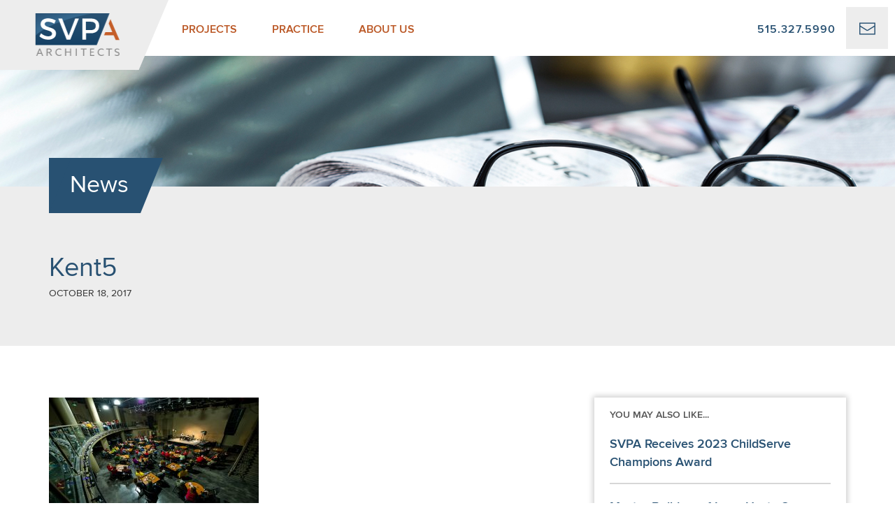

--- FILE ---
content_type: text/html; charset=UTF-8
request_url: https://www.svpa-architects.com/project/kent-campus-center-simpson-college/kent5/
body_size: 6019
content:
<!DOCTYPE html>
<!--[if lt IE 7]>      <html class="no-js lt-ie10 lt-ie9 lt-ie8 lt-ie7"> <![endif]-->
<!--[if IE 7]>         <html class="no-js lt-ie10 lt-ie9 lt-ie8"> <![endif]-->
<!--[if IE 8]>         <html class="no-js lt-ie10 lt-ie9"> <![endif]-->
<!--[if IE 9]>         <html class="no-js lt-ie10"> <![endif]-->
<!--[if gt IE 9]><!--> <html class="no-js" lang="en-US"> <!--<![endif]-->
<head>
	<meta charset="utf-8" />
	<meta http-equiv="X-UA-Compatible" content="IE=edge" />
	<title>Kent5 - SVPA Architects</title>
	<meta name="viewport" content="width=device-width,initial-scale=1" />
	<link rel="stylesheet" type="text/css" href="https://www.svpa-architects.com/wp-content/themes/svpa/fonts/fonts.css?ver=2" />
	<link rel="shortcut icon" href="https://www.svpa-architects.com/wp-content/themes/svpa/favicon.ico" type="image/x-icon" />

<script type="text/javascript">
	var themedir = "https://www.svpa-architects.com/wp-content/themes/svpa",		
		ajaxurl  = "https://www.svpa-architects.com/wp-admin/admin-ajax.php";
</script>
<meta name='robots' content='index, follow, max-image-preview:large, max-snippet:-1, max-video-preview:-1' />
	<style>img:is([sizes="auto" i], [sizes^="auto," i]) { contain-intrinsic-size: 3000px 1500px }</style>
	
	<!-- This site is optimized with the Yoast SEO plugin v25.7 - https://yoast.com/wordpress/plugins/seo/ -->
	<link rel="canonical" href="https://www.svpa-architects.com/project/kent-campus-center-simpson-college/kent5/" />
	<meta property="og:locale" content="en_US" />
	<meta property="og:type" content="article" />
	<meta property="og:title" content="Kent5 - SVPA Architects" />
	<meta property="og:url" content="https://www.svpa-architects.com/project/kent-campus-center-simpson-college/kent5/" />
	<meta property="og:site_name" content="SVPA Architects" />
	<meta property="og:image" content="https://www.svpa-architects.com/project/kent-campus-center-simpson-college/kent5" />
	<meta property="og:image:width" content="1440" />
	<meta property="og:image:height" content="765" />
	<meta property="og:image:type" content="image/jpeg" />
	<meta name="twitter:card" content="summary_large_image" />
	<script type="application/ld+json" class="yoast-schema-graph">{"@context":"https://schema.org","@graph":[{"@type":"WebPage","@id":"https://www.svpa-architects.com/project/kent-campus-center-simpson-college/kent5/","url":"https://www.svpa-architects.com/project/kent-campus-center-simpson-college/kent5/","name":"Kent5 - SVPA Architects","isPartOf":{"@id":"https://www.svpa-architects.com/#website"},"primaryImageOfPage":{"@id":"https://www.svpa-architects.com/project/kent-campus-center-simpson-college/kent5/#primaryimage"},"image":{"@id":"https://www.svpa-architects.com/project/kent-campus-center-simpson-college/kent5/#primaryimage"},"thumbnailUrl":"https://www.svpa-architects.com/wp-content/uploads/2017/10/Kent5.jpg","datePublished":"2017-10-18T21:29:27+00:00","breadcrumb":{"@id":"https://www.svpa-architects.com/project/kent-campus-center-simpson-college/kent5/#breadcrumb"},"inLanguage":"en-US","potentialAction":[{"@type":"ReadAction","target":["https://www.svpa-architects.com/project/kent-campus-center-simpson-college/kent5/"]}]},{"@type":"ImageObject","inLanguage":"en-US","@id":"https://www.svpa-architects.com/project/kent-campus-center-simpson-college/kent5/#primaryimage","url":"https://www.svpa-architects.com/wp-content/uploads/2017/10/Kent5.jpg","contentUrl":"https://www.svpa-architects.com/wp-content/uploads/2017/10/Kent5.jpg","width":1440,"height":765,"caption":"Kent5"},{"@type":"BreadcrumbList","@id":"https://www.svpa-architects.com/project/kent-campus-center-simpson-college/kent5/#breadcrumb","itemListElement":[{"@type":"ListItem","position":1,"name":"Home","item":"https://www.svpa-architects.com/"},{"@type":"ListItem","position":2,"name":"Kent Campus Center, Simpson College","item":"https://www.svpa-architects.com/project/kent-campus-center-simpson-college/"},{"@type":"ListItem","position":3,"name":"Kent5"}]},{"@type":"WebSite","@id":"https://www.svpa-architects.com/#website","url":"https://www.svpa-architects.com/","name":"SVPA Architects","description":"","inLanguage":"en-US"}]}</script>
	<!-- / Yoast SEO plugin. -->


<link rel='dns-prefetch' href='//code.jquery.com' />
<link rel="stylesheet" href="https://www.svpa-architects.com/wp-content/themes/svpa/core/font-awesome/css/font-awesome.min.css"/>
<link rel="stylesheet" href="https://www.svpa-architects.com/wp-includes/css/dist/block-library/style.min.css?ver=6.8.2"/>
<style id='classic-theme-styles-inline-css' type='text/css'>
/*! This file is auto-generated */
.wp-block-button__link{color:#fff;background-color:#32373c;border-radius:9999px;box-shadow:none;text-decoration:none;padding:calc(.667em + 2px) calc(1.333em + 2px);font-size:1.125em}.wp-block-file__button{background:#32373c;color:#fff;text-decoration:none}
</style>
<style id='global-styles-inline-css' type='text/css'>
:root{--wp--preset--aspect-ratio--square: 1;--wp--preset--aspect-ratio--4-3: 4/3;--wp--preset--aspect-ratio--3-4: 3/4;--wp--preset--aspect-ratio--3-2: 3/2;--wp--preset--aspect-ratio--2-3: 2/3;--wp--preset--aspect-ratio--16-9: 16/9;--wp--preset--aspect-ratio--9-16: 9/16;--wp--preset--color--black: #000000;--wp--preset--color--cyan-bluish-gray: #abb8c3;--wp--preset--color--white: #ffffff;--wp--preset--color--pale-pink: #f78da7;--wp--preset--color--vivid-red: #cf2e2e;--wp--preset--color--luminous-vivid-orange: #ff6900;--wp--preset--color--luminous-vivid-amber: #fcb900;--wp--preset--color--light-green-cyan: #7bdcb5;--wp--preset--color--vivid-green-cyan: #00d084;--wp--preset--color--pale-cyan-blue: #8ed1fc;--wp--preset--color--vivid-cyan-blue: #0693e3;--wp--preset--color--vivid-purple: #9b51e0;--wp--preset--gradient--vivid-cyan-blue-to-vivid-purple: linear-gradient(135deg,rgba(6,147,227,1) 0%,rgb(155,81,224) 100%);--wp--preset--gradient--light-green-cyan-to-vivid-green-cyan: linear-gradient(135deg,rgb(122,220,180) 0%,rgb(0,208,130) 100%);--wp--preset--gradient--luminous-vivid-amber-to-luminous-vivid-orange: linear-gradient(135deg,rgba(252,185,0,1) 0%,rgba(255,105,0,1) 100%);--wp--preset--gradient--luminous-vivid-orange-to-vivid-red: linear-gradient(135deg,rgba(255,105,0,1) 0%,rgb(207,46,46) 100%);--wp--preset--gradient--very-light-gray-to-cyan-bluish-gray: linear-gradient(135deg,rgb(238,238,238) 0%,rgb(169,184,195) 100%);--wp--preset--gradient--cool-to-warm-spectrum: linear-gradient(135deg,rgb(74,234,220) 0%,rgb(151,120,209) 20%,rgb(207,42,186) 40%,rgb(238,44,130) 60%,rgb(251,105,98) 80%,rgb(254,248,76) 100%);--wp--preset--gradient--blush-light-purple: linear-gradient(135deg,rgb(255,206,236) 0%,rgb(152,150,240) 100%);--wp--preset--gradient--blush-bordeaux: linear-gradient(135deg,rgb(254,205,165) 0%,rgb(254,45,45) 50%,rgb(107,0,62) 100%);--wp--preset--gradient--luminous-dusk: linear-gradient(135deg,rgb(255,203,112) 0%,rgb(199,81,192) 50%,rgb(65,88,208) 100%);--wp--preset--gradient--pale-ocean: linear-gradient(135deg,rgb(255,245,203) 0%,rgb(182,227,212) 50%,rgb(51,167,181) 100%);--wp--preset--gradient--electric-grass: linear-gradient(135deg,rgb(202,248,128) 0%,rgb(113,206,126) 100%);--wp--preset--gradient--midnight: linear-gradient(135deg,rgb(2,3,129) 0%,rgb(40,116,252) 100%);--wp--preset--font-size--small: 13px;--wp--preset--font-size--medium: 20px;--wp--preset--font-size--large: 36px;--wp--preset--font-size--x-large: 42px;--wp--preset--spacing--20: 0.44rem;--wp--preset--spacing--30: 0.67rem;--wp--preset--spacing--40: 1rem;--wp--preset--spacing--50: 1.5rem;--wp--preset--spacing--60: 2.25rem;--wp--preset--spacing--70: 3.38rem;--wp--preset--spacing--80: 5.06rem;--wp--preset--shadow--natural: 6px 6px 9px rgba(0, 0, 0, 0.2);--wp--preset--shadow--deep: 12px 12px 50px rgba(0, 0, 0, 0.4);--wp--preset--shadow--sharp: 6px 6px 0px rgba(0, 0, 0, 0.2);--wp--preset--shadow--outlined: 6px 6px 0px -3px rgba(255, 255, 255, 1), 6px 6px rgba(0, 0, 0, 1);--wp--preset--shadow--crisp: 6px 6px 0px rgba(0, 0, 0, 1);}:where(.is-layout-flex){gap: 0.5em;}:where(.is-layout-grid){gap: 0.5em;}body .is-layout-flex{display: flex;}.is-layout-flex{flex-wrap: wrap;align-items: center;}.is-layout-flex > :is(*, div){margin: 0;}body .is-layout-grid{display: grid;}.is-layout-grid > :is(*, div){margin: 0;}:where(.wp-block-columns.is-layout-flex){gap: 2em;}:where(.wp-block-columns.is-layout-grid){gap: 2em;}:where(.wp-block-post-template.is-layout-flex){gap: 1.25em;}:where(.wp-block-post-template.is-layout-grid){gap: 1.25em;}.has-black-color{color: var(--wp--preset--color--black) !important;}.has-cyan-bluish-gray-color{color: var(--wp--preset--color--cyan-bluish-gray) !important;}.has-white-color{color: var(--wp--preset--color--white) !important;}.has-pale-pink-color{color: var(--wp--preset--color--pale-pink) !important;}.has-vivid-red-color{color: var(--wp--preset--color--vivid-red) !important;}.has-luminous-vivid-orange-color{color: var(--wp--preset--color--luminous-vivid-orange) !important;}.has-luminous-vivid-amber-color{color: var(--wp--preset--color--luminous-vivid-amber) !important;}.has-light-green-cyan-color{color: var(--wp--preset--color--light-green-cyan) !important;}.has-vivid-green-cyan-color{color: var(--wp--preset--color--vivid-green-cyan) !important;}.has-pale-cyan-blue-color{color: var(--wp--preset--color--pale-cyan-blue) !important;}.has-vivid-cyan-blue-color{color: var(--wp--preset--color--vivid-cyan-blue) !important;}.has-vivid-purple-color{color: var(--wp--preset--color--vivid-purple) !important;}.has-black-background-color{background-color: var(--wp--preset--color--black) !important;}.has-cyan-bluish-gray-background-color{background-color: var(--wp--preset--color--cyan-bluish-gray) !important;}.has-white-background-color{background-color: var(--wp--preset--color--white) !important;}.has-pale-pink-background-color{background-color: var(--wp--preset--color--pale-pink) !important;}.has-vivid-red-background-color{background-color: var(--wp--preset--color--vivid-red) !important;}.has-luminous-vivid-orange-background-color{background-color: var(--wp--preset--color--luminous-vivid-orange) !important;}.has-luminous-vivid-amber-background-color{background-color: var(--wp--preset--color--luminous-vivid-amber) !important;}.has-light-green-cyan-background-color{background-color: var(--wp--preset--color--light-green-cyan) !important;}.has-vivid-green-cyan-background-color{background-color: var(--wp--preset--color--vivid-green-cyan) !important;}.has-pale-cyan-blue-background-color{background-color: var(--wp--preset--color--pale-cyan-blue) !important;}.has-vivid-cyan-blue-background-color{background-color: var(--wp--preset--color--vivid-cyan-blue) !important;}.has-vivid-purple-background-color{background-color: var(--wp--preset--color--vivid-purple) !important;}.has-black-border-color{border-color: var(--wp--preset--color--black) !important;}.has-cyan-bluish-gray-border-color{border-color: var(--wp--preset--color--cyan-bluish-gray) !important;}.has-white-border-color{border-color: var(--wp--preset--color--white) !important;}.has-pale-pink-border-color{border-color: var(--wp--preset--color--pale-pink) !important;}.has-vivid-red-border-color{border-color: var(--wp--preset--color--vivid-red) !important;}.has-luminous-vivid-orange-border-color{border-color: var(--wp--preset--color--luminous-vivid-orange) !important;}.has-luminous-vivid-amber-border-color{border-color: var(--wp--preset--color--luminous-vivid-amber) !important;}.has-light-green-cyan-border-color{border-color: var(--wp--preset--color--light-green-cyan) !important;}.has-vivid-green-cyan-border-color{border-color: var(--wp--preset--color--vivid-green-cyan) !important;}.has-pale-cyan-blue-border-color{border-color: var(--wp--preset--color--pale-cyan-blue) !important;}.has-vivid-cyan-blue-border-color{border-color: var(--wp--preset--color--vivid-cyan-blue) !important;}.has-vivid-purple-border-color{border-color: var(--wp--preset--color--vivid-purple) !important;}.has-vivid-cyan-blue-to-vivid-purple-gradient-background{background: var(--wp--preset--gradient--vivid-cyan-blue-to-vivid-purple) !important;}.has-light-green-cyan-to-vivid-green-cyan-gradient-background{background: var(--wp--preset--gradient--light-green-cyan-to-vivid-green-cyan) !important;}.has-luminous-vivid-amber-to-luminous-vivid-orange-gradient-background{background: var(--wp--preset--gradient--luminous-vivid-amber-to-luminous-vivid-orange) !important;}.has-luminous-vivid-orange-to-vivid-red-gradient-background{background: var(--wp--preset--gradient--luminous-vivid-orange-to-vivid-red) !important;}.has-very-light-gray-to-cyan-bluish-gray-gradient-background{background: var(--wp--preset--gradient--very-light-gray-to-cyan-bluish-gray) !important;}.has-cool-to-warm-spectrum-gradient-background{background: var(--wp--preset--gradient--cool-to-warm-spectrum) !important;}.has-blush-light-purple-gradient-background{background: var(--wp--preset--gradient--blush-light-purple) !important;}.has-blush-bordeaux-gradient-background{background: var(--wp--preset--gradient--blush-bordeaux) !important;}.has-luminous-dusk-gradient-background{background: var(--wp--preset--gradient--luminous-dusk) !important;}.has-pale-ocean-gradient-background{background: var(--wp--preset--gradient--pale-ocean) !important;}.has-electric-grass-gradient-background{background: var(--wp--preset--gradient--electric-grass) !important;}.has-midnight-gradient-background{background: var(--wp--preset--gradient--midnight) !important;}.has-small-font-size{font-size: var(--wp--preset--font-size--small) !important;}.has-medium-font-size{font-size: var(--wp--preset--font-size--medium) !important;}.has-large-font-size{font-size: var(--wp--preset--font-size--large) !important;}.has-x-large-font-size{font-size: var(--wp--preset--font-size--x-large) !important;}
:where(.wp-block-post-template.is-layout-flex){gap: 1.25em;}:where(.wp-block-post-template.is-layout-grid){gap: 1.25em;}
:where(.wp-block-columns.is-layout-flex){gap: 2em;}:where(.wp-block-columns.is-layout-grid){gap: 2em;}
:root :where(.wp-block-pullquote){font-size: 1.5em;line-height: 1.6;}
</style>
<link rel="stylesheet" href="https://www.svpa-architects.com/wp-content/themes/svpa/styles/main.css?ver=1685638717"/>
<script type="text/javascript" src="https://code.jquery.com/jquery-3.7.0.min.js" id="jquery-js"></script>

<style type="text/css">.recentcomments a{display:inline !important;padding:0 !important;margin:0 !important;}</style>	
	<!-- Global site tag (gtag.js) - Google Analytics -->
		<script async src="https://www.googletagmanager.com/gtag/js?id=G-LWQF2828H1"></script>
		<script>
 			window.dataLayer = window.dataLayer || [];
  			function gtag(){dataLayer.push(arguments);}
  			gtag('js', new Date());

  			gtag('config', 'G-LWQF2828H1'); // GA4 tracking id
			
			gtag('config', 'UA-46628796-49'); // UA tracking id (obsolete after 7/1/2023)
		</script>
</head><body class="attachment wp-singular attachment-template-default single single-attachment postid-833 attachmentid-833 attachment-jpeg wp-theme-svpa">
	<div id="wrapper">
		<header id="header" class="header" role="banner">
			<section id="branding" class="branding">
				<a href="https://www.svpa-architects.com" class="logo__outer">
					<span class="logo"><img src="https://www.svpa-architects.com/wp-content/themes/svpa/img/svpa-logo-color.svg" alt="SVPA Architects" width="120" height="62"></span>
				</a>
				<!-- <a class="logo" href="#"><img src="img/logo.png" alt="SVPA Architects" width="240" height="100"></a> -->
				
<nav id="main-menu" class="main-menu" role="navigation" aria-label="Main navigation">
	<input id="main-menu__state" class="main-menu__state" type="checkbox"/>
	<label class="main-menu__btn" for="main-menu__state">
		<span class="main-menu__btn-text">Menu</span>
		<span class="main-menu__icon">
			<span></span>
		</span>
	</label>

			<ul id="main-menu__items" class="main-menu__items sm">
			
				<li class="main-menu__item">

					<a href="https://www.svpa-architects.com/projects/" class="main-menu__item-link">
						Projects					</a>

											<ul class="sub-menu sm-nowrap">
							
								<li class="page_item">
									<a href="https://www.svpa-architects.com/projects//?filter=athletic-recreation">
										Athletic / Recreation									</a>
								</li>

							
								<li class="page_item">
									<a href="https://www.svpa-architects.com/projects//?filter=civic-public">
										Civic / Public									</a>
								</li>

							
								<li class="page_item">
									<a href="https://www.svpa-architects.com/projects//?filter=corporate-office">
										Corporate / Office									</a>
								</li>

							
								<li class="page_item">
									<a href="https://www.svpa-architects.com/projects//?filter=education">
										Education									</a>
								</li>

							
								<li class="page_item">
									<a href="https://www.svpa-architects.com/projects//?filter=healthcare">
										Healthcare									</a>
								</li>

							
								<li class="page_item">
									<a href="https://www.svpa-architects.com/projects//?filter=interior-design-tenant-improvement">
										Interior Design / Tenant Improvement									</a>
								</li>

							
								<li class="page_item">
									<a href="https://www.svpa-architects.com/projects//?filter=multifamily-mixed-use">
										Multifamily / Mixed Use									</a>
								</li>

							
								<li class="page_item">
									<a href="https://www.svpa-architects.com/projects//?filter=religious">
										Religious									</a>
								</li>

							
								<li class="page_item">
									<a href="https://www.svpa-architects.com/projects//?filter=retail-hospitality">
										Retail / Hospitality									</a>
								</li>

							
								<li class="page_item">
									<a href="https://www.svpa-architects.com/projects//?filter=warehouses-manufacturing">
										Warehouses / Manufacturing									</a>
								</li>

													</ul>

					
				</li> <!--//.main-menu__item -->

			
				<li class="main-menu__item">

					<a href="https://www.svpa-architects.com/practice/" class="main-menu__item-link">
						Practice					</a>

					
													<ul class="sub-menu">

								<li class="page_item page-item-68"><a href="https://www.svpa-architects.com/practice/architecture/">Architecture</a></li>
<li class="page_item page-item-716"><a href="https://www.svpa-architects.com/practice/interior-design/">Interior Design</a></li>
<li class="page_item page-item-718"><a href="https://www.svpa-architects.com/practice/planning/">Planning</a></li>
<li class="page_item page-item-880"><a href="https://www.svpa-architects.com/practice/sustainable-design/">Sustainable Design</a></li>
<li class="page_item page-item-722"><a href="https://www.svpa-architects.com/practice/construction-monitoring/">Construction Monitoring</a></li>

							</ul>
						
					
				</li> <!--//.main-menu__item -->

			
				<li class="main-menu__item">

					<a href="https://www.svpa-architects.com/about/" class="main-menu__item-link">
						About Us					</a>

					
													<ul class="sub-menu">

								<li class="page_item page-item-857"><a href="https://www.svpa-architects.com/about/leadership/">Leadership</a></li>
<li class="page_item page-item-194"><a href="https://www.svpa-architects.com/about/team/">Team</a></li>
<li class="page_item page-item-999"><a href="https://www.svpa-architects.com/about/news/">News</a></li>
<li class="page_item page-item-1731"><a href="https://www.svpa-architects.com/about/giving-back/">Giving Back</a></li>
<li class="page_item page-item-1046"><a href="https://www.svpa-architects.com/about/careers/">Careers</a></li>

							</ul>
						
					
				</li> <!--//.main-menu__item -->

					</ul> <!--//.main-menu__items -->
	
</nav> <!--//#main-menu -->				<div class="header__contact hidden-xs">
					<a href="tel:+15153275990" class="header__phone hidden-sm">515.327.5990</a>
					<a href="https://www.svpa-architects.com/contact/" class="header__email"> <span class="ss-mail"></span></a>
				</div>
			</section><!-- #section -->
		</header><!-- #header -->
<!-- single.php -->
<div id="main" class="main blog single-news">
	<div class="visual">
		<div class="visual__img bg-cover" style="background-image: url('https://www.svpa-architects.com/wp-content/themes/svpa/img/header-news.jpg');">
			<img src="https://www.svpa-architects.com/wp-content/themes/svpa/img/header-news.jpg" alt="" width="1440" height="583">
		</div>
		<div class="container">
			<div class="row">
				<div class="col-xs-12 col-md-9">
					<span class="page-title">News</span>
					<h1 class="article-title">Kent5</h1>
					<div class="post__meta">
						<div class="post__date">October 18, 2017</div>
					</div>

				</div>
			</div>
		</div>
	</div>
	<div class="container">
		<div class="row">
			<div class="col-md-8">
				<main id="content" class="rte" role="main">
					<p class="attachment"><a href='https://www.svpa-architects.com/wp-content/uploads/2017/10/Kent5.jpg'><img decoding="async" width="300" height="159" src="https://www.svpa-architects.com/wp-content/uploads/2017/10/Kent5-300x159.jpg" class="attachment-medium size-medium" alt="Kent5" /></a></p>
				</main><!-- #content -->
			</div><!-- .col-md-8 -->
			<div class="col-md-4">
				<aside id="sidebar" class="sidebar sidebar--blog">
					<nav class="news__sidebar">
	<div class="sidebar__contain">
		<h2 class="sidebar__heading">You may also like...</h2>
					                                  
		    	<div class="sidebar__itn">
					<a class="itn__link" href="https://www.svpa-architects.com/2023/07/svpa-receives-2023-childserve-champions-award/">SVPA Receives 2023 ChildServe Champions Award</a>
				</div>
		                                  
		    	<div class="sidebar__itn">
					<a class="itn__link" href="https://www.svpa-architects.com/2022/11/master-builders-of-iowa-hosts-open-house-for-new-office/">Master Builders of Iowa Hosts Open House for New Office</a>
				</div>
		                                  
		    	<div class="sidebar__itn">
					<a class="itn__link" href="https://www.svpa-architects.com/2017/10/2017-best-architectural-firm/">2017 Best Architectural Firm</a>
				</div>
		    		    	</div>
</nav>

<div class="sidebar__social">
	<h2 class="sidebar__social__heading">connect with us</h2>
	<a class="sidebar__social__icon sidebar__social__icon--fb" target="_blank" href="https://www.facebook.com/SVPAArchitectsInc/">
		<span class="fa fa-facebook"></span>
	</a>
	<a class="sidebar__social__icon sidebar__social__icon--twitter" target="_blank" href="https://twitter.com/svpaarchitects">
		<span class="fa fa-twitter"></span>
	</a>
	<a class="sidebar__social__icon sidebar__social__icon--linkedin" target="_blank" href="https://www.linkedin.com/company/svpa-architects-inc-">
		<span class="fa fa-linkedin"></span>
	</a>
</div>				</aside><!-- #sidebar -->
			</div><!-- .col-md-4 -->
		</div><!-- .row -->
	</div><!-- .container -->
</div><!-- #main -->
<section class="single__nav-prev">
	<div class="container">
		<div class="row">
			<div class="news__post__footer-nav">
								<div class="news__post__footer-nav__prev">
					<a href="https://www.svpa-architects.com/project/kent-campus-center-simpson-college/" rel="prev"><img src="https://www.svpa-architects.com/wp-content/themes/svpa/img/icon-arrow.svg" class="arrow" /> Previous Post</a>				</div>

				<div class="news__post__footer-nav__btn">
				<a href="https://www.svpa-architects.com/about/news/" class="btn btn--primary">
					<span class="">back to news</span>
				</a>

				<div class="news__post__footer-nav__next">
									</div>
			</div>
		</div>
	</div>
</section>
		<footer id="footer">
			<div class="container">
				<img src="https://www.svpa-architects.com/wp-content/themes/svpa/img/tessellation-blue.svg" alt="background" width="300" height="62" class="footer__decor">
				<div class="row">
					<div class="col-sm-6">
						<div class="footer__contact">
							<address>1466 28th Street, Suite 200 <br> West Des Moines, Iowa 50266</address>
							<ul class="footer__phones">
						       								<li>Phone: <a href="tel:515.327.5990">515.327.5990</a></li>
													          								<li>Fax: <a href="tel:515.327.5991">515.327.5991</a></li>
							   							</ul>
						</div>
					</div>
					<div class="col-sm-6">
						<a href="#" class="footer__logo hidden-xs">
							<img src="https://www.svpa-architects.com/wp-content/themes/svpa/img/footer-logo.png" alt="SVPA Architects" width="117" height="60">
						</a>
					</div>
				</div>
				<div class="row">
					<div class="col-sm-6">
						<a href="http://juiceboxinteractive.com" target="_blank" class="attribution">
							<span class="attribution__text">Website</span>
							<span class="attribution__by">by</span>
							<span class="attribution__logo">
								<img src="https://www.svpa-architects.com/wp-content/themes/svpa/img/juicebox-logo.png" alt="Juicebox Interactive" width="60" height="14">
							</span>
						</a><!-- .attribution -->
					</div>
					<div class="col-sm-6">
						<ul class="social social--footer">
				          								<li><a href="https://twitter.com/svpaarchitects" target="_blank">
									<span class="fa fa-twitter"></span>
								</a></li>
												         							<li><a href="https://svpa-architects.com/contact/" target="_blank">
								<span class="fa fa-envelope"></span>
							</a></li>
												        				          								<li><a href="https://www.facebook.com/SVPAArchitectsInc/" target="_blank">
								<span class="fa fa-facebook"></span>
							</a></li>
											    	     							<li><a href="https://www.linkedin.com/company/svpa-architects-inc-" target="_blank">
								<span class="fa fa-linkedin"></span>
							</a></li>
													</ul>
					</div>
				</div>
			</div>
		</footer>
	</div>

  <script type="speculationrules">
{"prefetch":[{"source":"document","where":{"and":[{"href_matches":"\/*"},{"not":{"href_matches":["\/wp-*.php","\/wp-admin\/*","\/wp-content\/uploads\/*","\/wp-content\/*","\/wp-content\/plugins\/*","\/wp-content\/themes\/svpa\/*","\/*\\?(.+)"]}},{"not":{"selector_matches":"a[rel~=\"nofollow\"]"}},{"not":{"selector_matches":".no-prefetch, .no-prefetch a"}}]},"eagerness":"conservative"}]}
</script>
<script type="text/javascript" src="https://www.svpa-architects.com/wp-content/themes/svpa/scripts/all.js?ref=2&amp;ver=1.0" id="all-js"></script>
<script type="text/javascript" src="https://www.svpa-architects.com/wp-content/plugins/page-links-to/dist/new-tab.js?ver=3.3.7" id="page-links-to-js"></script>
</body>
</html>

--- FILE ---
content_type: image/svg+xml
request_url: https://www.svpa-architects.com/wp-content/themes/svpa/img/tessellation-blue.svg
body_size: 1858
content:
<?xml version="1.0" encoding="utf-8"?>
<!-- Generator: Adobe Illustrator 21.1.0, SVG Export Plug-In . SVG Version: 6.00 Build 0)  -->
<svg version="1.1" id="Layer_1" xmlns="http://www.w3.org/2000/svg" xmlns:xlink="http://www.w3.org/1999/xlink" x="0px" y="0px"
	 viewBox="0 0 740 153.9" style="enable-background:new 0 0 740 153.9;" xml:space="preserve">
<style type="text/css">
	.st0{fill:#3A6080;}
</style>
<path class="st0" d="M705.6,5.6l10-5.6h-2l-9,5l-9-5h-1.9l10,5.6l-44.5,25V0h-1.3v30.6l-30.5-17.2l-14.6-8.3l9.2-5.1h-1.9l-8.2,4.6
	L603.5,0h-2l9.2,5.2l-32.4,18.2V0h-0.9l0,23.8l-45.9,25.8l0-36.9l1.2-0.7l21.4-12h-1.9l-19.8,11.2l-0.8,0.5l0-11.6h-0.9l0,12.1
	l-32.9,18.5V0h-0.9l0,30.7l-19.7-11.1L442.2,0h-2l36.4,20.5l19.5,11l-79.2,44.3V0H416l0,75.8l-64.2-35.9l0.2-0.1l-15.1-8.5
	l34.8-19.6L392.5,0h-2.3l-10.3,5.8V0h-0.9v6.3l-42.7,23.9V0h-1l0,30.4L280.9,0H279l1.4,0.8l54.1,30.5l-79,44.3V0h-1l0,75.7
	l-79.3-44.4l35.2-19.8L231,0h-2.2l-54,30.3V0h-0.9l0,30.6l-24.9-14V0h-0.9v16.1L124,2.5l4.5-2.5h-1.9L123,2l-3.5-2h-1.9l4.4,2.5
	L71.5,30.9l0-30.9h-0.9l0,31.4L13.6,63.4l0-56.4l12.5-7h-1.9L13.6,5.9l0-5.9h-0.9l0,6.4L0.9,13V0H0v14.6l12.7-7.1l0,57.4l57.9-32.5
	l0,57.4l77.6-43.5v107.5L335.2,49.2v73.4L416,77.4v0l0.7-0.4l0.2-0.1v0l0.5-0.3l0,0l79.3-44.4v0.1l0.4-0.2l33.4,18.7v0.5L531,51
	l46.4,26v0.5l0.5-0.3l81.1,45.5V70.2l80.1-44.9l0.9-0.5L705.6,5.6z M148.1,45.3l-76.6,43l0-56.3L123,3l25.1,14.1V45.3z M149,17.6
	l24.2,13.6L149,44.8V17.6z M335.2,48.1L149,152.3V45.9l24.9-14v0.2l0.4-0.2l80.3,44.9v0.6l80.6-45.2V48.1z M336.1,32.2l13.8,7.7
	l-13.8,7.7V32.2z M336.1,121V48.7l14.7-8.2l64.7,36.2L336.1,121z M498.1,31.5l32.5-18.3l0,36.5L498.1,31.5z M531.9,50.4l45.5-25.5
	l0,51L531.9,50.4z M578.4,24.4l33.3-18.7l15.1,8.5l30.7,17.3l-79.1,44.4V24.4z M658,121.1l-79.2-44.5l64.3-36l14.7-8.2v38.4l0.3-0.2
	V121.1z M659,69.1V31.9l0.1-0.1v0l45.6-25.7l33.4,18.7L659,69.1z"/>
</svg>


--- FILE ---
content_type: image/svg+xml
request_url: https://www.svpa-architects.com/wp-content/themes/svpa/img/svpa-logo-color.svg
body_size: 3476
content:
<?xml version="1.0" encoding="utf-8"?>
<!-- Generator: Adobe Illustrator 21.1.0, SVG Export Plug-In . SVG Version: 6.00 Build 0)  -->
<svg version="1.1" id="Layer_1" xmlns="http://www.w3.org/2000/svg" xmlns:xlink="http://www.w3.org/1999/xlink" x="0px" y="0px"
	 viewBox="0 0 120 62" style="enable-background:new 0 0 120 62;" xml:space="preserve">
<style type="text/css">
	.st0{fill:none;enable-background:new    ;}
	.st1{fill:url(#SVGID_1_);}
	.st2{fill:#C55E28;}
	.st3{fill:#878787;}
	.st4{fill:url(#SVGID_2_);}
	.st5{fill:#FFFFFF;}
</style>
<path class="st0" d="z"/>
<g>
	<linearGradient id="SVGID_1_" gradientUnits="userSpaceOnUse" x1="52.8909" y1="45.4992" x2="52.8909" y2="-9.094947e-13">
		<stop  offset="0" style="stop-color:#154165"/>
		<stop  offset="1" style="stop-color:#295273"/>
	</linearGradient>
	<polygon class="st1" points="87.5,45.5 0,45.5 0,0 105.8,0 	"/>
	<g>
		<path class="st2" d="M107.1,8.4L120,38.2h-5.4l-2.9-6.8H98l1.8-4.5h9.9l-5.1-12.3L107.1,8.4z"/>
	</g>
	<g>
		<path class="st3" d="M5.3,50.5h1.3l4.3,10.4H9.4L8.3,58H3.6l-1.2,2.9H1L5.3,50.5z M4.1,56.8h3.7L7,54.7c-0.3-0.8-0.7-1.7-1-2.6h0
			c-0.3,0.8-0.7,1.7-1,2.6L4.1,56.8z"/>
		<path class="st3" d="M15.9,50.5h2.8c1.1,0,2.1,0,2.9,0.5c0.9,0.5,1.4,1.3,1.4,2.4c0,1.1-0.5,2-1.3,2.4c-0.4,0.2-0.8,0.4-1.2,0.4
			l3.3,4.6h-1.7L19,56.5h-1.8v4.5h-1.4V50.5z M19,55.4c0.9,0,1.6-0.1,2-0.5c0.4-0.3,0.6-0.7,0.6-1.3c0-0.7-0.3-1.2-0.8-1.5
			c-0.6-0.3-1.2-0.3-2.2-0.3h-1.4v3.6H19z"/>
		<path class="st3" d="M33.8,50.4c1.1,0,2.1,0.3,2.9,0.7v1.5c-0.8-0.6-1.8-1-2.9-1c-2.4,0-4,1.8-4,4.1c0,2.3,1.7,4.1,4.2,4.1
			c1.2,0,2.2-0.4,3-1.1v1.5c-0.8,0.5-2,0.8-3.1,0.8c-3.2,0-5.5-2.3-5.5-5.3C28.4,52.8,30.5,50.4,33.8,50.4z"/>
		<path class="st3" d="M42.3,50.5h1.4v4.4h5.7v-4.4h1.4v10.4h-1.4v-4.8h-5.7v4.8h-1.4V50.5z"/>
		<path class="st3" d="M57.7,50.5H59v10.4h-1.4V50.5z"/>
		<path class="st3" d="M68.2,51.8h-3.5v-1.2H73v1.2h-3.5v9.2h-1.4V51.8z"/>
		<path class="st3" d="M77.8,50.5h6v1.2h-4.6v3.2h4.1v1.2h-4.1v3.6h4.8v1.2h-6.1V50.5z"/>
		<path class="st3" d="M94.3,50.4c1.1,0,2.1,0.3,2.9,0.7v1.5c-0.8-0.6-1.8-1-3-1c-2.4,0-4,1.8-4,4.1c0,2.3,1.7,4.1,4.2,4.1
			c1.2,0,2.2-0.4,3-1.1v1.5c-0.8,0.5-2,0.8-3.1,0.8c-3.2,0-5.5-2.3-5.5-5.3C88.9,52.8,91,50.4,94.3,50.4z"/>
		<path class="st3" d="M104.5,51.8H101v-1.2h8.4v1.2h-3.5v9.2h-1.4V51.8z"/>
		<path class="st3" d="M113.4,58.8c1,0.7,2.2,1.1,3.2,1.1c1.2,0,2.1-0.6,2.1-1.7c0-1.3-1.2-1.6-2.6-2c-1.5-0.4-2.9-1-2.9-2.9
			c0-1.8,1.3-2.9,3.4-2.9c1,0,2.2,0.2,3,0.8v1.4c-0.9-0.7-2.1-1-3-1c-1.2,0-2,0.5-2,1.6c0,1.3,1.2,1.5,2.5,1.9c1.5,0.4,3,1,3,3
			c0,1.9-1.4,3-3.5,3c-1,0-2.2-0.3-3.1-0.8V58.8z"/>
	</g>
	<linearGradient id="SVGID_2_" gradientUnits="userSpaceOnUse" x1="40.6423" y1="17.1171" x2="30.6499" y2="-10.3369">
		<stop  offset="0.2831" style="stop-color:#36688E"/>
		<stop  offset="0.9906" style="stop-color:#295276"/>
	</linearGradient>
	<path class="st4" d="M0.5,31.7V0.6h79.6C80.1,0.6,26,9.1,0.5,31.7z"/>
	<path class="st5" d="M28.9,10.4l-2.1,4.5c-3.3-2-6.6-2.8-8.8-2.8c-3,0-4.9,1.1-4.9,3.1c0,6.6,16.3,3.1,16.2,13.9
		c0,5.4-4.7,8.7-11.4,8.7c-4.7,0-9.2-1.9-12.3-4.8l2.2-4.4c3.1,2.8,7,4.4,10.2,4.4c3.5,0,5.6-1.3,5.6-3.7c0-6.7-16.3-3-16.3-13.7
		c0-5.2,4.4-8.4,11-8.4C22.3,7.3,26.1,8.6,28.9,10.4z"/>
	<path class="st5" d="M79.1,7.5c7.6,0,11.9,3.7,11.9,10.3c0,6.8-4.4,10.8-11.9,10.8h-6.9v9.1h-5.1V7.5H79.1z M72.1,24.1h6.7
		c4.7,0,7.3-2,7.3-6.1c0-4-2.6-5.9-7.3-5.9h-6.7V24.1z"/>
	<path class="st5" d="M44.5,37.7l-12-30.2h5.5l9.3,24.5l9.4-24.5h5.3L49.7,37.7H44.5z"/>
</g>
</svg>


--- FILE ---
content_type: image/svg+xml
request_url: https://www.svpa-architects.com/wp-content/themes/svpa/img/icon-arrow.svg
body_size: 513
content:
<?xml version="1.0" encoding="utf-8"?>
<!-- Generator: Adobe Illustrator 21.1.0, SVG Export Plug-In . SVG Version: 6.00 Build 0)  -->
<svg version="1.1" id="Layer_1" xmlns="http://www.w3.org/2000/svg" xmlns:xlink="http://www.w3.org/1999/xlink" x="0px" y="0px"
	 viewBox="0 0 80 31" style="enable-background:new 0 0 80 31;" xml:space="preserve">
<style type="text/css">
	.st0{fill:#C55E28;}
</style>
<g>
	<path class="st0" d="M80,15.5L64.5,31l-1.7-1.7l12.8-12.8H0v-2.1h75.5L62.8,1.5L64.5,0L80,15.5z"/>
</g>
</svg>
